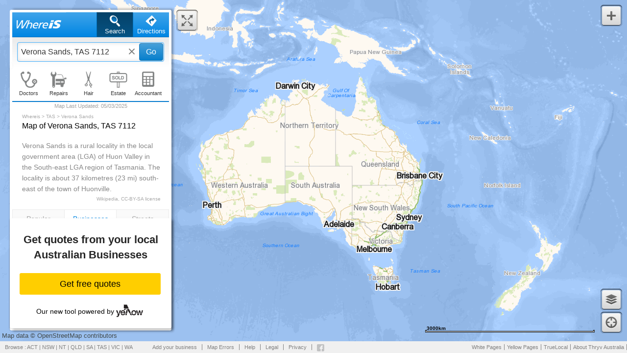

--- FILE ---
content_type: text/javascript
request_url: https://www.whereis.com/assets/mapLastUpdate-7ce571eddecd3eb280f8694b460438ea.js
body_size: 74
content:
// Define date static value
const mapLastUpdate = '05/03/2025';

// Inject the value into all elements with class="mapLastUpdate"
document.addEventListener('DOMContentLoaded', () => {
    document.querySelectorAll('.mapLastUpdate').forEach(el => {
        el.innerText = mapLastUpdate;
    });
});

